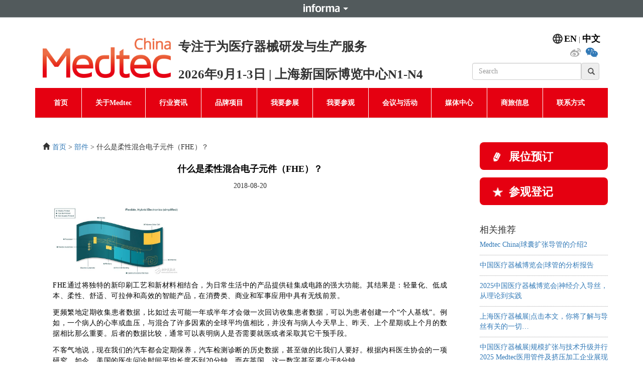

--- FILE ---
content_type: text/html; charset=UTF-8
request_url: https://www.medtecchina.com/components/2173/
body_size: 12062
content:
<!DOCTYPE html>
<html lang="zh-cn">

<head>
    <meta charset="UTF-8">
    <title>  </title>
	<meta name="keywords" content="" />
	<meta name="description" content="" />
    <!-- 引入Bootstrap CSS -->
    <!-- <link rel="stylesheet" href="https://www.medtecchina.com/wp-content/themes/medtecchina/css/swiper.min.css"> -->
    <!-- <link rel="stylesheet" href="https://www.medtecchina.com/wp-content/themes/medtecchina/css/bootstrap.css?v=2309041"> -->
    <!-- <link rel="stylesheet" href="https://www.medtecchina.com/wp-content/themes/medtecchina/css/bootstrap.min.css"> -->
    <!-- <link rel="stylesheet" href="https://www.medtecchina.com/wp-content/themes/medtecchina/css/style.css?v=25091502"> -->
    <!-- <link rel="stylesheet" href="https://www.medtecchina.com/wp-content/themes/medtecchina/fonts/font-awesome/css/font-awesome.css"> -->
	<!-- <link rel="stylesheet" type="text/css" href="https://www.medtecchina.com/wp-content/themes/medtecchina/css/bootsnav.css"> -->
<link rel="stylesheet" type="text/css" href="//www.medtecchina.com/wp-content/cache/wpfc-minified/1r3iwbnp/c4s6k.css" media="all"/>
	<script src='//www.medtecchina.com/wp-content/cache/wpfc-minified/e5fvfhy4/c4s6k.js' type="text/javascript"></script>
<!-- <script src="https://www.medtecchina.com/wp-content/themes/medtecchina/js/jquery.min.js "></script> -->

    <!-- 移动设备优先 -->
    <meta name="viewport" content="width=device-width, initial-scale=1, shrink-to-fit=no">
	<!-- 百度统计 -->
    <script>
        var _hmt = _hmt || [];
        (function() {
            var hm = document.createElement("script");
            hm.src = "https://hm.baidu.com/hm.js?5ff8bbfd5e55584e3299b3da738a8c6d";
            var s = document.getElementsByTagName("script")[0];
            s.parentNode.insertBefore(hm, s);
        })();
    </script>
		 <script>
	var _hmt = _hmt || [];
	(function() {
	  var hm = document.createElement("script");
	  hm.src = "https://hm.baidu.com/hm.js?61ee2c3a8ab2f20b7052ecce6d9f7c27";
	  var s = document.getElementsByTagName("script")[0]; 
	  s.parentNode.insertBefore(hm, s);
	})();
	</script>

    <!-- 百度统计 -->
	<!-- 谷歌统计 -->
    <!-- Google tag (gtag.js) -->
    <script async src="https://www.googletagmanager.com/gtag/js?id=UA-48667879-1"></script>
    <script>
        window.dataLayer = window.dataLayer || [];

        function gtag() {
            dataLayer.push(arguments);
        }
        gtag('js', new Date());



        gtag('config', 'UA-48667879-1');
    </script>
    <!-- 谷歌统计 -->
	<!-- Eloqua -->
	<script type="text/javascript">
		var _elqQ = _elqQ || [];
		_elqQ.push(['elqSetSiteId', '418238']);
		_elqQ.push([‘elqTrackPageView’, window.location.href]);

		(function() {
			function async_load() {
				var s = document.createElement('script');
				s.type = 'text/javascript';
				s.async = true;
				s.src = '//img07.en25.com/i/elqCfg.min.js';
				var x = document.getElementsByTagName('script')[0];
				x.parentNode.insertBefore(s, x);
			}
			if (window.addEventListener) window.addEventListener('DOMContentLoaded', async_load, false);
			else if (window.attachEvent) window.attachEvent('onload', async_load);
		})();
	</script>
	<!-- Eloqua -->
</head>

<body>
	
	<div class="head_top">
		<div id="informa_header" lang="zh-CN"></div>
<script src="//event-site.informamarkets-info.com/informa/contentscript.js" ></script>
    <div class="container header">
        <!-- header -->
        <div class="row">
            <div class="col-12 d-lg-none d-block text-right mt-3">
                <a href="/"><img src="https://www.medtecchina.com/wp-content/themes/medtecchina/img/cn.png" alt="" class=""></a>
                <a href="https://en.medtecchina.com/"><img src="https://www.medtecchina.com/wp-content/themes/medtecchina/img/en.png" alt="" class=""></a>
            </div>
        </div>
        <div class="row">
            <div class="col-lg-3 col-4">
                <h1>
                    <a href="/" title="2025上海国际医疗器械展览会"><img class="cus-logo w-100" src="/wp-content/uploads/2024/09/MTC.png" alt="2025上海国际医疗器械展览会" ></a>
                </h1>
            </div>
            <div class="col-lg-6 col-8  mt-lg-5 mt-4 px-0">
                <p>专注于为医疗器械研发与生产服务</p>
                <p>2026年9月1-3日 |  上海新国际博览中心N1-N4</p>
            </div>

            <div class="col-lg-3 d-none d-lg-block">
                <div class="row">
                    <div class="col-12">
                        <div class="language-object pt-lg-5">
                            <img src="https://www.medtecchina.com/wp-content/themes/medtecchina/img/language.png" width="25" class="float-left pr-1">
                            <a href="https://en.medtecchina.com/">EN</a>&nbsp;|&nbsp;<a href="/">中文</a>
                        </div>
                        <div class="top_weixin">
<!--                             <a onclick="javascript:void(0)" href="" class="weixin"><i class="fa fa-weixin" aria-hidden="true"></i><span class="weixinout" style="display: none;"><img src="https://www.medtecchina.com/wp-content/themes/medtecchina/img/MedtecSQ.jpg" width="300"></span></a>&nbsp; -->
                            <a href="https://weibo.com/medtecchina" target="_blank"><i class="fa fa-weibo" aria-hidden="true"></i></a>&nbsp;
<!--                             <a href="http://www.linkedin.com/groups?home=&amp;gid=5009138&amp;trk=anet_ug_hm" target="_blank"><i class="fa fa-linkedin" aria-hidden="true"></i></a> -->
<a onclick="javascript:void(0)" href="" class="wechat"><i class="fa fa-wechat" aria-hidden="true"></i><span class="wechatout" style="display: none;"><img src="/wp-content/uploads/2025/04/图像-10.png" width="300">
	<p style="font-size: 20px;
    line-height: 20px;
    background-color: #fff;
    width: 300px;
    text-align: center;
    padding: 0 0 15px 0;">扫码添加Medtec采购小助手</p></span></a>&nbsp;
                        </div>
                        <div class="input-group float-right mt-lg-2">
                            <form action="https://www.medtecchina.com" name="search">
<input type="text" name="s" class="form-control" placeholder="Search" aria-describedby="basic-addon2">
<input type="submit" class="sub_news glyphicon glyphicon-search" value="">
</form>                        </div>
                    </div>
                </div>

            </div>
        </div>
        <!-- header -->
		<!-- 广告 右上1s -->
 		<div class="d-lg-block d-none hide" style="position:relative;" >
			<div class="row" style="position: absolute;right: -20%;z-index: 999;max-width: 210px;border: 1px solid #71767c;">
				<div class="col-12 p-0 m-0">
					<a href="https://www.bosch-advanced-ceramics.com/zh/" target="_blank"><img src="/wp-content/uploads/2024/08/Medtec_Wechat_GIF.gif" width="100%" alt=""></a>
            </div>
		   </div>
		</div>
		<!-- 广告 右上1e -->
    </div>
<!-- 导航 -->
    <div class="container">
        <div class="row">
            <div class="col-12  px-0">
                <nav class="navbar navbar-default navbar-mobile bootsnav on">
                    <div class="navbar-header">
                        <button type="button" class="navbar-toggle" data-toggle="collapse" data-target="#navbar-menu" aria-expanded="true">
                        <i class="fa fa-times"></i>
                        </button>
                    </div>
                    <div class="navbar-collapse collapse px-0" id="navbar-menu" aria-expanded="false">
                        <ul class="nav navbar-nav nav_a2" data-in="fadeInDown" data-out="fadeOutUp">
                            <li id="menu-item-160" class="menu-item menu-item-type-custom menu-item-object-custom menu-item-160 "><a href="/">首页</a></li>
<li id="menu-item-199" class="dropdown menu-item menu-item-type-custom menu-item-object-custom menu-item-has-children menu-item-199 "><a>关于Medtec</a>
<ul class="dropdown-menu animated">
	<li id="menu-item-168" class="menu-item menu-item-type-post_type menu-item-object-page menu-item-168 "><a target="_blank" href="https://www.medtecchina.com/zh-cn/medtecchina/">Medtec China</a></li>
	<li id="menu-item-164" class="menu-item menu-item-type-post_type menu-item-object-page menu-item-164 "><a target="_blank" href="https://www.medtecchina.com/zh-cn/medtechworld/">Medtec全球系列展</a></li>
	<li id="menu-item-167" class="menu-item menu-item-type-post_type menu-item-object-page current-post-parent menu-item-167 "><a target="_blank" href="https://www.medtecchina.com/zh-cn/organizer/">主办单位</a></li>
	<li id="menu-item-162" class="menu-item menu-item-type-post_type menu-item-object-page menu-item-162 "><a target="_blank" href="https://www.medtecchina.com/zh-cn/im%e5%8f%af%e6%8c%81%e7%bb%ad%e5%8f%91%e5%b1%95/">IM可持续发展</a></li>
</ul>
</li>
<li id="menu-item-200" class="dropdown menu-item menu-item-type-custom menu-item-object-custom menu-item-has-children menu-item-200 "><a>行业资讯</a>
<ul class="dropdown-menu animated">
	<li id="menu-item-240" class="menu-item menu-item-type-taxonomy menu-item-object-category menu-item-240 "><a target="_blank" href="https://www.medtecchina.com/category/industrynews/">行业新闻</a></li>
	<li id="menu-item-230" class="menu-item menu-item-type-taxonomy menu-item-object-category menu-item-230 "><a target="_blank" href="https://www.medtecchina.com/category/companyreleases/">企业新闻</a></li>
	<li id="menu-item-233" class="menu-item menu-item-type-taxonomy menu-item-object-category menu-item-233 "><a target="_blank" href="https://www.medtecchina.com/category/market/">市场情报</a></li>
	<li id="menu-item-237" class="menu-item menu-item-type-taxonomy menu-item-object-category menu-item-237 "><a target="_blank" href="https://www.medtecchina.com/category/regulation/">法规政策</a></li>
	<li id="menu-item-234" class="menu-item menu-item-type-taxonomy menu-item-object-category menu-item-234 "><a target="_blank" href="https://www.medtecchina.com/category/newtechnology/">技术新知</a></li>
	<li id="menu-item-239" class="menu-item menu-item-type-taxonomy menu-item-object-category menu-item-239 "><a target="_blank" href="https://www.medtecchina.com/category/rddesign/">研发设计</a></li>
	<li id="menu-item-236" class="menu-item menu-item-type-taxonomy menu-item-object-category menu-item-236 "><a target="_blank" href="https://www.medtecchina.com/category/materials/">材料</a></li>
	<li id="menu-item-242" class="menu-item menu-item-type-taxonomy menu-item-object-category current-post-ancestor current-menu-parent current-post-parent menu-item-242 "><a target="_blank" href="https://www.medtecchina.com/category/components/">部件</a></li>
	<li id="menu-item-238" class="menu-item menu-item-type-taxonomy menu-item-object-category menu-item-238 "><a target="_blank" href="https://www.medtecchina.com/category/manufacturing/">生产制造</a></li>
	<li id="menu-item-241" class="menu-item menu-item-type-taxonomy menu-item-object-category menu-item-241 "><a target="_blank" href="https://www.medtecchina.com/category/qualitycontrol/">质量管理</a></li>
	<li id="menu-item-235" class="menu-item menu-item-type-taxonomy menu-item-object-category menu-item-235 "><a target="_blank" href="https://www.medtecchina.com/category/mergersacquisitions/">投资并购</a></li>
</ul>
</li>
<li id="menu-item-201" class="dropdown menu-item menu-item-type-custom menu-item-object-custom menu-item-has-children menu-item-201 "><a>品牌项目</a>
<ul class="dropdown-menu animated">
	<li id="menu-item-202" class="menu-item menu-item-type-custom menu-item-object-custom menu-item-202 "><a target="_blank" rel="nofollow" href="https://cmdm.medtecchina.com/">采购资源信息</a></li>
	<li id="menu-item-13056" class="menu-item menu-item-type-custom menu-item-object-custom menu-item-13056 "><a target="_blank" rel="nofollow" href="https://www.medtecinnovation.com/">Medtec创新展</a></li>
	<li id="menu-item-13053" class="menu-item menu-item-type-custom menu-item-object-custom menu-item-13053 "><a target="_blank" rel="nofollow" href="https://www.medtecqualityexpo.com/">质量检测技术及测试仪器展览会</a></li>
	<li id="menu-item-13054" class="menu-item menu-item-type-custom menu-item-object-custom menu-item-13054 "><a target="_blank" rel="nofollow" href="https://www.medtecadte.com/">ADTE 高端有源医疗装备技术展</a></li>
</ul>
</li>
<li id="menu-item-203" class="dropdown menu-item menu-item-type-custom menu-item-object-custom menu-item-has-children menu-item-203 "><a>我要参展</a>
<ul class="dropdown-menu animated">
	<li id="menu-item-165" class="menu-item menu-item-type-post_type menu-item-object-page menu-item-165 "><a target="_blank" href="https://www.medtecchina.com/zh-cn/whyexhibit/">为何参展</a></li>
	<li id="menu-item-172" class="menu-item menu-item-type-post_type menu-item-object-page menu-item-172 "><a target="_blank" href="https://www.medtecchina.com/zh-cn/exhibitionprogramme/">展品范围</a></li>
	<li id="menu-item-161" class="menu-item menu-item-type-post_type menu-item-object-page menu-item-161 "><a target="_blank" href="https://www.medtecchina.com/zh-cn/floorplan/">2025展位图</a></li>
	<li id="menu-item-24079" class="menu-item menu-item-type-custom menu-item-object-custom menu-item-24079 "><a target="_blank" href="https://www.medteccn.com/exhibit/booking/?utm_source=oldweb">参展报名</a></li>
	<li id="menu-item-21738" class="menu-item menu-item-type-custom menu-item-object-custom menu-item-21738 "><a target="_blank" href="https://exhibitorreg.medteccn.com/">展商登录</a></li>
</ul>
</li>
<li id="menu-item-206" class="dropdown menu-item menu-item-type-custom menu-item-object-custom menu-item-has-children menu-item-206 "><a href="#">我要参观</a>
<ul class="dropdown-menu animated">
	<li id="menu-item-166" class="menu-item menu-item-type-post_type menu-item-object-page menu-item-166 "><a target="_blank" href="https://www.medtecchina.com/zh-cn/whyvisit/">为何参观</a></li>
	<li id="menu-item-22644" class="menu-item menu-item-type-post_type menu-item-object-page menu-item-22644 "><a target="_blank" href="https://www.medtecchina.com/zh-cn/groupregistration/">邀请同行人参观</a></li>
	<li id="menu-item-173" class="menu-item menu-item-type-post_type menu-item-object-page menu-item-173 "><a target="_blank" href="https://www.medtecchina.com/zh-cn/venueinformation/">展馆及交通</a></li>
	<li id="menu-item-22224" class="menu-item menu-item-type-custom menu-item-object-custom menu-item-22224 "><a target="_blank" href="https://exhibitors.informamarkets-info.com/event/2025Medtec/zh-CN/">2025展商名录</a></li>
</ul>
</li>
<li id="menu-item-209" class="dropdown sc menu-item menu-item-type-custom menu-item-object-custom menu-item-has-children menu-item-209 "><a>会议与活动</a>
<ul class="dropdown-menu animated">
	<li id="menu-item-163" class="menu-item menu-item-type-post_type menu-item-object-page menu-item-163 "><a target="_blank" href="https://www.medtecchina.com/zh-cn/allschedule/">全部会议活动概览</a></li>
	<li id="menu-item-21318" class="menu-item menu-item-type-post_type menu-item-object-page menu-item-21318 "><a target="_blank" href="https://www.medtecchina.com/zh-cn/materialinnovation-application1/">医疗器械诞生的助推器——创新医用材料/配件及精加工</a></li>
	<li id="menu-item-21312" class="menu-item menu-item-type-post_type menu-item-object-page menu-item-21312 "><a target="_blank" href="https://www.medtecchina.com/zh-cn/manufacturingprocess1/">精密加工设备与技术应用论坛</a></li>
	<li id="menu-item-21313" class="menu-item menu-item-type-post_type menu-item-object-page menu-item-21313 "><a target="_blank" href="https://www.medtecchina.com/zh-cn/manufacturingprocess2/">医疗器械生产过程中的塑模成型技术论坛</a></li>
	<li id="menu-item-21323" class="menu-item menu-item-type-post_type menu-item-object-page menu-item-21323 "><a target="_blank" href="https://www.medtecchina.com/zh-cn/advancedactivemedicaltechnologies1/">第九届植入介入医疗器械中国峰会——新技术、新应用、新机遇</a></li>
	<li id="menu-item-21327" class="menu-item menu-item-type-post_type menu-item-object-page menu-item-21327 "><a target="_blank" href="https://www.medtecchina.com/zh-cn/consumermedical1/">医美专场论坛——声光电创新技术</a></li>
	<li id="menu-item-21328" class="menu-item menu-item-type-post_type menu-item-object-page menu-item-21328 "><a target="_blank" href="https://www.medtecchina.com/zh-cn/consumermedical2/">医美专场论坛——新材料研发及临床应用</a></li>
	<li id="menu-item-21309" class="menu-item menu-item-type-post_type menu-item-object-page menu-item-21309 "><a target="_blank" href="https://www.medtecchina.com/zh-cn/design1/">学术专场 – 复旦合作（光学/超声）</a></li>
	<li id="menu-item-21317" class="menu-item menu-item-type-post_type menu-item-object-page menu-item-21317 "><a target="_blank" href="https://www.medtecchina.com/zh-cn/manufacturingprocess5/">第六届医疗器械高端自动化制造技术论坛</a></li>
	<li id="menu-item-21326" class="menu-item menu-item-type-post_type menu-item-object-page menu-item-21326 "><a target="_blank" href="https://www.medtecchina.com/zh-cn/market-purchase2/">医疗器械企业出海配套服务会议</a></li>
	<li id="menu-item-21321" class="menu-item menu-item-type-post_type menu-item-object-page menu-item-21321 "><a target="_blank" href="https://www.medtecchina.com/zh-cn/regulation-quality1/">第六期法规讲堂：加速医疗器械产品合规与上市的解决方案</a></li>
	<li id="menu-item-21314" class="menu-item menu-item-type-post_type menu-item-object-page menu-item-21314 "><a target="_blank" href="https://www.medtecchina.com/zh-cn/manufacturingprocess3/">医疗粘接与焊接先进技术研讨会</a></li>
	<li id="menu-item-21315" class="menu-item menu-item-type-post_type menu-item-object-page menu-item-21315 "><a target="_blank" href="https://www.medtecchina.com/zh-cn/manufacturingprocess4/">第七届医疗器械包装与灭菌论坛</a></li>
	<li id="menu-item-21324" class="menu-item menu-item-type-post_type menu-item-object-page menu-item-21324 "><a target="_blank" href="https://www.medtecchina.com/zh-cn/advancedactivemedicaltechnologies2/">有源医疗设备核心部件与技术论坛</a></li>
	<li id="menu-item-21329" class="menu-item menu-item-type-post_type menu-item-object-page menu-item-21329 "><a target="_blank" href="https://www.medtecchina.com/zh-cn/consumermedical3/">康复医疗器械的创新与实践专场论坛</a></li>
	<li id="menu-item-21319" class="menu-item menu-item-type-post_type menu-item-object-page menu-item-21319 "><a target="_blank" href="https://www.medtecchina.com/zh-cn/materialinnovation-application2/">3D打印材料及技术在医疗器械领域中的应用</a></li>
	<li id="menu-item-21310" class="menu-item menu-item-type-post_type menu-item-object-page menu-item-21310 "><a target="_blank" href="https://www.medtecchina.com/zh-cn/design2/">海外先进医疗制造技术专场</a></li>
	<li id="menu-item-21322" class="menu-item menu-item-type-post_type menu-item-object-page menu-item-21322 "><a target="_blank" href="https://www.medtecchina.com/zh-cn/regulation-quality2/">质量聚焦——助力医疗器械生命周期风险管理</a></li>
	<li id="menu-item-21325" class="menu-item menu-item-type-post_type menu-item-object-page menu-item-21325 "><a target="_blank" href="https://www.medtecchina.com/zh-cn/market-purchase1/">第九届医疗器械市场分析报告</a></li>
	<li id="menu-item-21320" class="menu-item menu-item-type-post_type menu-item-object-page menu-item-21320 "><a target="_blank" href="https://www.medtecchina.com/zh-cn/materialinnovation-application3/">新型医用敷料的技术发展与应用论坛</a></li>
	<li id="menu-item-21311" class="menu-item menu-item-type-post_type menu-item-object-page menu-item-21311 "><a target="_blank" href="https://www.medtecchina.com/zh-cn/design3/">第八届医疗器械设计论坛</a></li>
</ul>
</li>
<li id="menu-item-210" class="dropdown menu-item menu-item-type-custom menu-item-object-custom menu-item-has-children menu-item-210 "><a>媒体中心</a>
<ul class="dropdown-menu animated">
	<li id="menu-item-232" class="menu-item menu-item-type-taxonomy menu-item-object-category menu-item-232 "><a target="_blank" href="https://www.medtecchina.com/category/pressreleases/">展会新闻</a></li>
	<li id="menu-item-231" class="menu-item menu-item-type-taxonomy menu-item-object-category menu-item-231 "><a target="_blank" href="https://www.medtecchina.com/category/exhibitorpress/">参展商新闻</a></li>
	<li id="menu-item-171" class="menu-item menu-item-type-post_type menu-item-object-page menu-item-171 "><a target="_blank" href="https://www.medtecchina.com/zh-cn/officialsupporters/">媒体合作单位</a></li>
	<li id="menu-item-196" class="menu-item menu-item-type-post_type menu-item-object-page menu-item-196 "><a target="_blank" href="https://www.medtecchina.com/zh-cn/download/">下载中心</a></li>
</ul>
</li>
<li id="menu-item-211" class="dropdown menu-item menu-item-type-custom menu-item-object-custom menu-item-has-children menu-item-211 "><a>商旅信息</a>
<ul class="dropdown-menu animated">
	<li id="menu-item-198" class="menu-item menu-item-type-post_type menu-item-object-page menu-item-198 "><a target="_blank" href="https://www.medtecchina.com/zh-cn/hotelandvisa/">酒店及签证</a></li>
	<li id="menu-item-174" class="menu-item menu-item-type-post_type menu-item-object-page menu-item-174 "><a target="_blank" href="https://www.medtecchina.com/zh-cn/venue/">展馆信息</a></li>
</ul>
</li>
<li id="menu-item-193" class="menu-item menu-item-type-post_type menu-item-object-page menu-item-193 "><a target="_blank" href="https://www.medtecchina.com/zh-cn/contact/">联系方式</a></li>
						</ul>
                    </div>
                </nav>
            </div>
        </div>
    </div>
<!-- 导航 -->
</div>
    <div class="head_top_img">
        <img src="/wp-content/uploads/2024/08/head_top-1.png" class="d-lg-block d-none" alt="">
        <img src="/wp-content/uploads/2024/08/head_top_m-1.png" class="d-block d-lg-none" alt="">
    </div><!-- banner -->
    <div class="container index_1">
		   
        <div class="row">
            <div class="col-lg-9 col-12 order-1 order-lg-0">
                <!-- 内容部分 -->
				     <div class="news_search_show">
                <p><i class="glyphicon glyphicon-home mr-2"></i><a href="/">首页</a> > <a href="/category/components">部件</a> > 什么是柔性混合电子元件（FHE）？</p>
            </div>
                <div class="content">
					                    <h1 class="content_tit" style="text-align:center;">什么是柔性混合电子元件（FHE）？</h1>
                    <div class="content_show">
						<p style="text-align:center;">2018-08-20</p>
                        <div class="inner-text"><p> <img decoding="async" alt="" src="http://file.elecfans.com/web1/M00/5B/53/pIYBAFtuXwKAH87OAACWM3R0NP4490.jpg" width="250" /></p>
<p style="margin-bottom: 12px; letter-spacing: 0.5px;">FHE通过将独特的新印刷工艺和新材料相结合，为日常生活中的产品提供硅集成电路的强大功能。其结果是：轻量化、低成本、柔性、舒适、可拉伸和高效的智能产品，在消费类、商业和军事应用中具有无线前景。</p>
<p style="margin-bottom: 12px; letter-spacing: 0.5px;">更频繁地定期收集患者数据，比如过去可能一年或半年才会做一次回访收集患者数据，可以为患者创建一个&ldquo;个人基线&rdquo;。例如，一个病人的心率或血压，与混合了许多因素的全球平均值相比，并没有与病人今天早上、昨天、上个星期或上个月的数据相比那么重要。后者的数据比较，通常可以表明病人是否需要就医或者采取其它干预手段。</p>
<p style="margin-bottom: 12px; letter-spacing: 0.5px;">不客气地说，现在我们的汽车都会定期保养，汽车检测诊断的历史数据，甚至做的比我们人要好。根据内科医生协会的一项研究，如今，美国的医生问诊时间平均长度不到20分钟，而在英国，这一数字甚至要少于8分钟。</p>
<p style="margin-bottom: 12px; letter-spacing: 0.5px;">在这种情况下，医生可能只能引用相隔3到18个月的数据信息，然后根据他们看到的其他病例，对病患个人病史的模糊记忆，以及医疗帐户档案，结合他们的训练和直觉，给出诊断结论和治疗建议。这显然不是一个科学的过程。因此，改善的个人基线数据，是提高未来诊断准确性的好方法。</p>
<h2 style="color: #000000; margin-top: 40px; margin-bottom: 20px;">美国柔性混合电子制造创新中心NextFlex</h2>
<p style="margin-bottom: 12px; letter-spacing: 0.5px;">据麦姆斯咨询介绍，NextFlex是一支美国制造业研究网络的领导力量。NextFlex是由美国国防部（DoD）和Flex<a href="http://www.elecfans.com/tags/te/" target="_blank" style="color: #4298ba;" rel="noopener"><span style="text-decoration: underline;">Te</span></a>ch联盟合作组成，是由企业、学术机构、非营利组织以及美国州、地方和联邦政府组成的联盟，其共同目标是进一步推进美国FHE的制造。自2015年成立以来，NextFlex由思想领袖、教育工作者、问题解决者和制造商精英团队齐聚一堂，共同推动创新，加速美国FHE生态系统的形成，通过投资超薄型设备加工、<a href="http://www.elecfans.com/tags/%E4%BC%A0%E6%84%9F%E5%99%A8/" target="_blank" style="color: #4298ba;" rel="noopener"><span style="text-decoration: underline;">传感器</span></a>集成打印和封装、系统设计工具以及可靠性测试和建模，来促进FHE技术商业化。</p>
<p style="margin-bottom: 12px; letter-spacing: 0.5px;">NextFlex专注的其中一个重点领域是可穿戴医疗传感器和诊断设备。该组织的第一批项目涉及个人传感器系统的开发工作，包括氧传感和类皮肤医药绷带（由普渡大学、Integra LifeSciences和西密歇根大学领导）；电刺激传感器和愈合器械（由加州大学伯克利分校和捷普集团领导）；无线EKG设备（由GE Global Research和宾厄姆顿大学领导）；口服生物标志物传感器（由PARC和UCSD领导）。这些传感器都在其设计中融入了FHE，通过对人体的持续监控提供了改善的病患数据采集。</p>
<p style="margin-bottom: 12px; letter-spacing: 0.5px;">如今，电子元件的组装可以在100℃以下进行，因此新开发的传感器可以包含那些必须保持在相对较低温度下的组件。这意味着在新型传感器中可以使用生物材料，例如噬菌体和某些蛋白质，这为打造一类全新的传感器打开了大门。</p>
<p style="margin-bottom: 12px; letter-spacing: 0.5px;">具有可拉伸基板的柔性电路，可与患者皮肤紧密贴合，改善了数据采集和传输的准确性。在许多情况下，适应不同患者的能力，也改善了应用传感器的过程，这也会提高诊断准确性。</p>
<p style="margin-bottom: 12px; letter-spacing: 0.5px;">除了改善的适应能力之外，传感器可以做得更小、更薄，因此它们可以做得不那么突出和笨重，变得更加舒适，从而在所需要的位置佩戴更久。患者也更有意愿去佩戴这类舒适的传感器，建立来自患者的连续数据流。</p>
<p style="margin-bottom: 12px; letter-spacing: 0.5px;">总体来看，它们整合了一系列可穿戴传感器的数据，这些数据之间的相互关联可以产生真正的突破。例如，一位医学研究人员表明，通过心率和体温的联合观察，可以比观测其中任何一种数据读出，更准确地预测某类病毒的暴露。</p>
<p style="margin-bottom: 12px; letter-spacing: 0.5px;">目前，很多公司正在开发多传感器可穿戴设备。例如，有一家公司的多传感器设备可以测量患者汗液的化学成分。</p>
<p style="margin-bottom: 12px; letter-spacing: 0.5px;">另一家公司在开发一种具有中距离无线射频传输的低功耗多传感器贴花，可监控并记录任何传感器发送给它的反馈信息。</p>
<p style="margin-bottom: 12px; letter-spacing: 0.5px;">第三家公司则在组合几种临床级医疗传感器，以消除医院病人身上的各种电线和导线，以方便在舒适的家中监控患者。在一家医院，有近300家医疗护理供应商分别通过控制中心监控三名或更多的患者。</p>
<p style="margin-bottom: 12px; letter-spacing: 0.5px;">该计划非常成功，该医院已与其他三家连锁医院签订了合同，以提供同样的医疗监控能力。该医院还了解到，患者可以在家中修养，并在整个康复过程中得到良好的监控。更好的结果是，他们还发现通过这种方式患者恢复得更快，成本也降低了。</p>
<p style="margin-bottom: 12px; letter-spacing: 0.5px;">在医疗保健传感器领域，柔性混合电子元件可提供许多优点和益处。像我们这样的组织，不仅在开发柔性传感器，而且利用基础研究证明了这些设备是可以实现的，并能通过规模制造降低成本，使这些传感器能够在全球普及。</p>
<p style="margin-bottom: 12px; letter-spacing: 0.5px;">NextFlex发起新一轮1000万美元资金，用于柔性混合电子元件在航空、数字健康以及国家安全领域的创新。获资助项目将包括柔性混合电子器件工艺、电子纺织、3D电子设计和电源集成等方面的创新。</p>
<p style="margin-bottom: 12px; letter-spacing: 0.5px;">NextFlex近日发布了新一轮项目征集Project Call 4.0（PC 4.0），旨在寻求进一步开发和应用FHE的项目，为它们提供资金支持。前三次项目征集计划的反响令人震惊，共收到178份初始提案，投资额超过5900万美元。PC 4.0的总项目资金预计将超过1000万美元。</p>
<p style="margin-bottom: 12px; letter-spacing: 0.5px;">PC 4.0的需求范围非常广泛，代表了NextFlex在广泛的应用领域（从数字健康到商业航空到国家安全需求）所确定的技术和能力空白。这些领域涵盖了可穿戴设备封装技术、高性能和高层数FHE、3D电子设计、电子纺织领域的挑战性解决方案、生化监控平台以及<a href="http://www.elecfans.com/tags/%E6%97%A0%E4%BA%BA%E6%9C%BA/" target="_blank" style="color: #4298ba;" rel="noopener"><span style="text-decoration: underline;">无人机</span></a>轻型电子设备等。</p>
<p style="margin-bottom: 12px; letter-spacing: 0.5px;">&ldquo;NextFlex的项目征集计划已经证明是非常成功的，&rdquo;NextFlex执行董事Malcolm J. Tho<a href="http://www.elecfans.com/tags/mps/" target="_blank" style="color: #4298ba;" rel="noopener"><span style="text-decoration: underline;">mps</span></a>on博士说，&ldquo;我们不断解决联盟成员单位提出的FHE制造挑战，凭借前三次Project Call计划正在进行中的31个项目，我们预计这将引起FHE领域更多的兴趣和关注。Project Call 4.0中的研究主题，将建立在已成功开发的基础之上，并将学习利用我们之前的项目成果。&rdquo;</p>
<p style="margin-bottom: 12px; letter-spacing: 0.5px;">为了验证这些制造能力，项目提案将专注于以下方向：</p>
<p style="margin-bottom: 12px; letter-spacing: 0.5px;">&#8211; 无人机轻型柔性电子平台</p>
<p style="margin-bottom: 12px; letter-spacing: 0.5px;">&#8211; 用于结构健康监测的大面积传感器系统</p>
<p style="margin-bottom: 12px; letter-spacing: 0.5px;">&#8211; 用于监测流体生物标记物的微创可穿戴柔性装置</p>
</div>
                    </div>
					                </div>
                <!-- 内容部分 -->
				 <ul class="show_3">
					 <li>上一篇: <a href="https://www.medtecchina.com/rddesign/4481/" rel="prev">测量血压只要一小段自拍视频</a></li>
					<li>下一篇: <a href="https://www.medtecchina.com/market/2959/" rel="next">非血管支架产品分类及国内厂商盘点</a></li>
            </ul>
            </div><style>
			     @media (min-width: 992px) {
           #my-slidebar {
					width: 270px;
					position: fixed;
					z-index: 1;
				}
        }
			</style>
			<div class="col-lg-3 col-12 mt-lg-0 mt-3 pr-lg-0 order-0 order-lg-1" id="my-slidebar">
                <div class="row">
	<div class="col-lg-12 col-6">
		<a class="button-event" href="https://www.medteccn.com/exhibit/booking/?utm_source=oldweb">
			<span class="button-text"><span class="d-lg-block d-none Leftbutton-icon"></span>展位预订 </span>
		</a>
	</div>
	<div class="col-lg-12 col-6 d-none">
		<a class="button-event" href="https://mtci24.imconlinereg.com//?utm_medium=Website&utm_source=Default&utm_campaign=website&utm_content=general" target="_blank" rel="nofollow noopener">
      <span class="button-text"> <span class="d-lg-block d-none Leftbutton-icon registration"></span>创新展参观登记</span>
      </a>
	</div>
	<div class="col-lg-12 col-6">
		<a class="button-event" target="_blank"  rel="nofollow">
			<span class="button-text"> <span class="d-lg-block d-none Leftbutton-icon visitor"></span>参观登记</span>
		</a>
	</div>
	<div class="col-lg-12 col-6 d-none">
		<a class="button-event" href="https://www.medtecinnovation.com/" rel="nofollow">
			<span class="button-text"> <span class="d-lg-block d-none Leftbutton-icon preview"></span>创新展首页</span>
		</a>
	</div>
</div>				     <div class="news_r_list">
                            <h4>相关推荐</h4>
                            <ul>
																																	<li><a href="https://www.medtecchina.com/components/23771/">Medtec China|球囊扩张导管的介绍2</a></li>
																						<li><a href="https://www.medtecchina.com/components/23744/">中国医疗器械博览会|球管的分析报告</a></li>
																						<li><a href="https://www.medtecchina.com/components/23232/">2025中国医疗器械博览会|神经介入导丝，从理论到实践</a></li>
																						<li><a href="https://www.medtecchina.com/components/23029/">上海医疗器械展|点击本文，你将了解与导丝有关的一切&#8230;</a></li>
																						<li><a href="https://www.medtecchina.com/components/22814/">中国医疗器械展|规模扩张与技术升级并行​ 2025 Medtec医用管件及挤压加工企业展现超强实力</a></li>
											                            </ul>
                        </div>
            </div>
        </div>
    </div>
<!-- banner -->
<!-- foot -->
    <div class="container footer py-3">
        <div class="row ">
            <div class="col-lg-4 d-lg-block d-none ">
                <img src="https://www.medtecchina.com/wp-content/themes/medtecchina/img/buttlist.png " alt=" ">
                <ul class="buttlist mt-lg-3 ">
                    <li><a href="/">Medtec China</a></li>
                    <li><a href="http://www.medteceurope.com/" rel="nofollow" target="_blank ">MedtecLIVE</a></li>
                    <li><a href="http://www.medtecjapan.com/" rel="nofollow" target="_blank ">Medtec Japan</a></li>
                    <li><a href="http://mdmwest.mddionline.com/" rel="nofollow" target="_blank ">MD&amp;M West</a></li>
                    <li><a href="http://mdmeast.mddionline.com/" rel="nofollow" target="_blank ">MD&amp;M East</a></li>
                    <li><a href="http://mdmminn.mddionline.com/" rel="nofollow" target="_blank ">MD&amp;M&nbsp;Minneapolis</a></li>
                    <li><a href="http://www.biomedevicesanjose.com/" rel="nofollow" target="_blank ">BIOMEDevice San Jose</a></li>
                    <li><a href="http://www.BIOMEDeviceBoston.com" rel="nofollow" target="_blank ">BIOMEDevice Boston</a></li>
                </ul>
            </div>
            <div class="col-lg-4 d-lg-block d-none ">
						<div class="foot_1 mt-lg-2 " style="display:flex;align-items: center;">
                    <span>关于 Medtec </span>
                    <img src="/wp-content/uploads/2024/09/Medtec_logo_white.png" width="120" class="float-left " alt=" ">
                </div>
                <div class="foot_1 mt-lg-2 ">
                    <span>主办方</span>
                    <img src="https://www.medtecchina.com/wp-content/themes/medtecchina/img/Informa_Markets_Logo_1Line_White_Grad_RGB.png " width="150" class="float-left " alt=" ">
                </div>
				<div class="foot_1 mt-lg-2 ">
					<span>合作方</span>
	           <a href="http://www.cncamda.org/" rel="nofollow" target="_blank" ><img src="/wp-content/uploads/2023/10/cncamda_4.png" width="200 " class="float-left " alt=" "></a>
					
          </div>
            </div>
            <div class="col-lg-4 col-12 ">
                <h3>联系我们</h3>
                <p>
                    参展商咨询: <br> Linc Cai 蔡锋<br> 电话：+86 21 6157 7217<br> 邮箱：<a href="/cdn-cgi/l/email-protection" class="__cf_email__" data-cfemail="ce82a7a0ade08dafa78ea7a0a8a1bca3afe0ada1a3">[email&#160;protected]</a>
                    <br><br> 研讨会咨询：
                    <br> Rebecca Lv<br> 电话：+86-21 6157 7279<br> 邮箱： <a href="/cdn-cgi/l/email-protection" class="__cf_email__" data-cfemail="e6b4838483858587c88a90a68f888089948b87c885898b">[email&#160;protected]</a><br><br> 参观咨询：
                    <br> Tracy Zhang 张昕<br> 电话：+86 10 6562 3307<br> 邮箱： <a href="/cdn-cgi/l/email-protection" class="__cf_email__" data-cfemail="87d3f5e6e4fea9ddefe6e9e0c7eee9e1e8f5eae6a9e4e8ea">[email&#160;protected]</a><br><br> 媒体及投稿联系：
                    <br> Tracy Zhang 张昕<br> 电话：+86 10 6562 3307<br> 邮箱：<a href="/cdn-cgi/l/email-protection" class="__cf_email__" data-cfemail="194d6b787a6037437178777e5970777f766b7478377a7674">[email&#160;protected]</a><br>
                </p>
<!--                 <h3>关注我们</h3> -->
            </div>
        </div>
        <div class="row ">
            <div class="col-12 ">
                <p><a>Copyright © 2025&nbsp;亿百媒会展(上海)有限公司</a></p>
            </div>
        </div>
    </div>
    <!-- foot -->
	<div style="top: 16%; left: 0px; position: fixed; cursor: pointer; z-index: 99; display: block;" class="tc_right d-none">
				<a href="http://www.nisseiplastic.com/cn/index.php">
					<img src="/wp-content/uploads/2023/05/230511-1.jpg" width="200">
				</a>
	<span style="position:absolute;left:182px;bottom:8px;font-size:20px;font-weight:400;color:#ffffff; z-index:9999" class="close_side_ad">X</span>
	</div>
<div id="informa_footer" lang="zh-CN" ppLink="SH"></div>	
    <!-- 引入jQuery文件 -->
    <script data-cfasync="false" src="/cdn-cgi/scripts/5c5dd728/cloudflare-static/email-decode.min.js"></script><script src="https://www.medtecchina.com/wp-content/themes/medtecchina/js/jquery.min.js "></script>
    <script src="https://www.medtecchina.com/wp-content/themes/medtecchina/js/swiper.min.js "></script>
    <script src="https://www.medtecchina.com/wp-content/themes/medtecchina/js/bootstrap.bundle.js "></script>
    <script src="https://www.medtecchina.com/wp-content/themes/medtecchina/js/jquery.SuperSlide.2.1.1.js "></script>
	 <script src="https://www.medtecchina.com/wp-content/themes/medtecchina/js/bootstrap.min.js"></script>
    <script type="text/javascript" src="https://www.medtecchina.com/wp-content/themes/medtecchina/js/bootsnav.js?v=230904"></script>
    
    <script>
        var mySwiper = new Swiper('.swiper-container', {
            prevButton: '.swiper-button-prev',
            nextButton: '.swiper-button-next',
            autoplay: 5000, //可选选项，自动滑动
            spaceBetween: 100,
            loop: true,
            slidesPerView: 'auto',

		})
        var mySwiper = new Swiper('.swiper-container-m', {
            prevButton: '.swiper-button-prev-m',
            nextButton: '.swiper-button-next-m',
            autoplay: 5000, //可选选项，自动滑动
            slidesPerView: 'auto',
            spaceBetween: 100,
            loop: true,
        })
    </script>

	<script>
        $(function() {
            $(".nav .dropdown>a").addClass("dropdown-toggle");
        })
    </script>

    <script>
        $(".fa-weixin").mouseover(function() {
            $(".weixinout").show();
        });
        $(".fa-weixin").mouseout(function() {
            $(".weixinout").hide();
        });
		  $(".fa-wechat").mouseover(function() {
            $(".wechatout").show();
        });
        $(".fa-wechat").mouseout(function() {
            $(".wechatout").hide();
        });
    </script>
    <script>
						$(function() {	
							$(".form_text").attr("placeholder", "您的电子邮件地址");

							$(".form_button").click(function() {
								  if ($(".form_text").val() == "") {
									alert("请填写您的邮箱地址！");
									return false;
								} else {
										var email = $("[name=text-email]").val();
										var patrn_email = new RegExp("^\\w+((-\\w+)|(\\.\\w+))*\\@[A-Za-z0-9]+((\\.|-)[A-Za-z0-9]+)*\\.[A-Za-z0-9]+$");
										if (!patrn_email.test(email)) {
											alert('请填写正确的邮箱！');
											return false;
										}
								}
							})
						})
					</script>

<script>
$(function (){
 $(".close_side_ad").click(function(){
   $(".tc_right").hide();
 })
})
</script>	
<script>
        $(function() {
            $(".tc_gb").click(function() {
                $(".tc").hide();
						$(".layui-layer-move").hide();
            })
        })
    </script>
<script>	
if($("#wpcf7-f5409-p5410-o1 .wpcf7-response-output").html() == '谢谢。已发送您的信息。'){
	alert('谢谢。已发送您的信息。');
	location = 'https://www.medtecchina.com/thanks/';
}
</script>
    <script src="https://www.medtecchina.com/wp-content/themes/medtecchina/js/commonv5.js?v=25092401"></script>

</body>

</html><!-- WP Fastest Cache file was created in 0.067710161209106 seconds, on 14-10-25 16:08:16 -->

--- FILE ---
content_type: application/x-javascript
request_url: https://www.medtecchina.com/wp-content/themes/medtecchina/js/commonv5.js?v=25092401
body_size: 2255
content:
  
readMore();
function change(e) {
        var t = 0,s, picChange = function () {
           var bannerH=$('.pic').height();
           $('.news-container').css("height",bannerH+45);
            var imgs = $('.news-container').find(".pic");
            var text =  $('ul.text-list .text-content');
            s = setInterval(function () {
                t++, t === imgs.length  && (t = 0),  imgs.removeClass("on").eq(t).addClass("on");text.removeClass("on").eq(t).addClass("on");
            }, 5000);
        };
        var i = $('.news-container').find(".next"),n=$('.news-container').find(".pre"), o = $('.news-container').find(".pic"); var text =  $('ul.text-list .text-content');
            i.fadeOut();n.fadeOut();
        $('.news-container').mouseenter(function(){
            i.fadeIn();n.fadeIn();
        }).mouseleave(function(){
            i.fadeOut();n.fadeOut();
        });
          var j=o.length ;
           i.on("click ", function () {
            clearInterval(s);
             j= j-1;
             j<0?j=o.length-1:j;
            o.removeClass("on").eq(j).addClass("on");
            text.removeClass("on").eq(j).addClass("on");
        });
         n.on("click ", function () {
            clearInterval(s);
             j= j+1;
             j>o.length-1?j=0:j;
            o.removeClass("on").eq(j).addClass("on");
            text.removeClass("on").eq(j).addClass("on");
        })
         picChange();
    }
    change();

window.onload = function() {
    getMyTime()
	
};

function getMyTime() {
    var startDate = new Date();
    var endDate = new Date("2025/09/24 9:00:00");
    var countDown = (endDate.getTime() - startDate.getTime()) / 1000;
    var day = parseInt(countDown / (24 * 60 * 60));
    document.getElementById("days").innerHTML = day;
    setTimeout("getMyTime()", 500);
    if (countDown <= 0) {
        document.getElementById("days").innerHTML = "已开始"
    }
}
$(function() {
    var $email_input = $("#newsletter"),
        $subscribeButton = $('<button type="submit" class="">Subscribe</button>').click(function() {
            if (!$(this).hasClass("disabled")) {
                $("#newsletter").submit()
            }
        });
    $email_input.after($subscribeButton).bind("keyup change", function() {
        if (/^[A-Z0-9._%+-]+@[A-Z0-9.-]+\.[A-Z]{2,6}$/i.test($email_input.val())) {
            $subscribeButton.attr("title", "Subscribe").removeClass("disabled")
        } else {
            $subscribeButton.attr("title", "Enter a valid email first").addClass("disabled")
        }
    }).keyup();
    var swiper = new Swiper(".exhibitors_container .swiper-container", {
        nextButton: ".swiper-button-next1",
        prevButton: ".swiper-button-prev1",
        slidesPerView: 5,
        spaceBetween: 0,
        loop: true,
        autoplay: 1000,
        autoHeight: false,
        paginationClickable: true,
        breakpoints: {
            1024: {
                slidesPerView: 4,
                spaceBetween: 10
            },
            768: {
                slidesPerView: 3,
                spaceBetween: 10
            },
            640: {
                slidesPerView: 2,
                spaceBetween: 10
            },
            480: {
                slidesPerView: 1,
                spaceBetween: 5
            }
        }
    });

    function news(o1, o2, c, t1, t2, a, b) {
        var count = o1.size() - 1;
        var now;
        var TimeInterval;
        o1.each(function(i) {
            $(this).mouseover(function() {
                o2.hide().eq(i).show();
                o1.removeClass(c);
                $(this).addClass(c);
                window.clearInterval(TimeInterval)
            }).mouseout(function() {
                now = i + 1;
                TimeInterval = window.setInterval(changeimage, t1)
            });
            if ($(this).hasClass(c)) {
                $(this).addClass(c);
                o2.hide().eq(i).show();
                now = i + 1
            }
        });
          o2.mouseenter(function() {
                window.clearInterval(TimeInterval);
            }).mouseleave(function() {
                TimeInterval = window.setInterval(changeimage, t1)
            });
        TimeInterval = window.setInterval(changeimage, t1);

        function changeimage() {
            if (now > count) {
                now = 0
            }
            o2.hide().eq(now).stop().fadeTo(0, a).fadeTo(t2, b);
            o1.removeClass(c).eq(now).addClass(c);
            now++
        }
    }
    news($("#tab .news"), $("#tab .news_body"), "on", 2700, 0, 0.1, 1);
    news($("#tab2 .news"), $("#tab2 .news_body"), "on", 3000, 0.5, 0.1, 1);
//     $("#main-menu").smartmenus({
//         markCurrentItem: false,
//         subMenusSubOffsetX: 1,
//         subMenusSubOffsetY: -8
//     });
//     $("#main-menu").smartmenus("keyboardSetHotkey", "123", "shiftKey");
    var $mainMenuState = $("#main-menu-state");
    if ($mainMenuState.length) {
        $mainMenuState.change(function(e) {
            var $menu = $("#main-menu");
            if (this.checked) {
                $menu.hide().slideDown(250, function() {
                    $menu.css("display", "")
                })
            } else {
                $menu.show().slideUp(250, function() {
                    $menu.css("display", "")
                })
            }
        });
        $(window).bind("beforeunload unload", function() {
            if ($mainMenuState[0].checked) {
                $mainMenuState[0].click()
            }
        })
    }
});

// (function($) {
//     $.fn.navfix = function(mtop, zindex) {
//         var nav = $(this),
//             mtop = mtop,
//             zindex = zindex,
//             dftop = nav.offset().top - $(window).scrollTop(),
//             dfleft = nav.offset().left - $(window).scrollLeft();
//         $(window).scroll(function(e) {
//             if ($(this).scrollTop() > dftop && dftop > 0) {
//                 nav.css({
//                     position: "fixed",
//                     top: mtop + "px",
//                     left: dfleft,
//                     "z-index": zindex,
//                     "width": "100%"
//                 })
//             } else {
//                 nav.css({
//                     position: "relative",
//                     top: 0,
//                     left: 0,
//                     "z-index": zindex
//                 })
//             }
//         })
//     }
// })(jQuery);
$(document).ready(function() {
    var ww = $(window).width();
    var dw = $(document).width();
    var wh = $(window).height();
    if ((ww / wh) > (1362 / 750)) {
        $("#landscape img").css({
            width: "100%",
            height: "auto"
        })
    }
    if ((ww / wh) < (1362 / 750)) {
        $("#landscape img").css({
            height: "100%",
            width: "auto"
        })
    }
});
var w1 = $(window).width();
if (w1 > 500) {
//     $(".header_container").navfix(0, 999)
};

function readMore(){
	console.log('start')
  var arr = $('.bbNewsCell a').map(function() {
    return this.href;
}).toArray();
var ar =[];
for (var i = 0; i < arr.length; i++) {
    if(i % 2 ==0) { // index is even
        ar.push(arr[i]);
    }
}
var k;
for(k=0;k<ar.length;k++){ 
 (function(k){
     $('.bbNewsCell p span span a').eq(k).attr('href',ar[k]);
      $('.bbNewsCell p span:last-child a').eq(k).attr('href',ar[k]);
})(k);
}
}


// 首页固定侧边栏
function positionFixedElement() {
	const target = document.querySelector('.index_1');
	const fixedElement = document.getElementById('my-slidebar');
	const targetRect = target.getBoundingClientRect();
	if (targetRect  && window.innerWidth >= 992 ) {
		fixedElement.style.top = targetRect.top + 'px';
		fixedElement.style.right = targetRect.left + 'px';
	}
}
// 修改resize监听器
function handleResize() {
	positionFixedElement();
}

// 初始定位
positionFixedElement();

// 添加防抖并更新事件监听
window.addEventListener('resize', handleResize);
